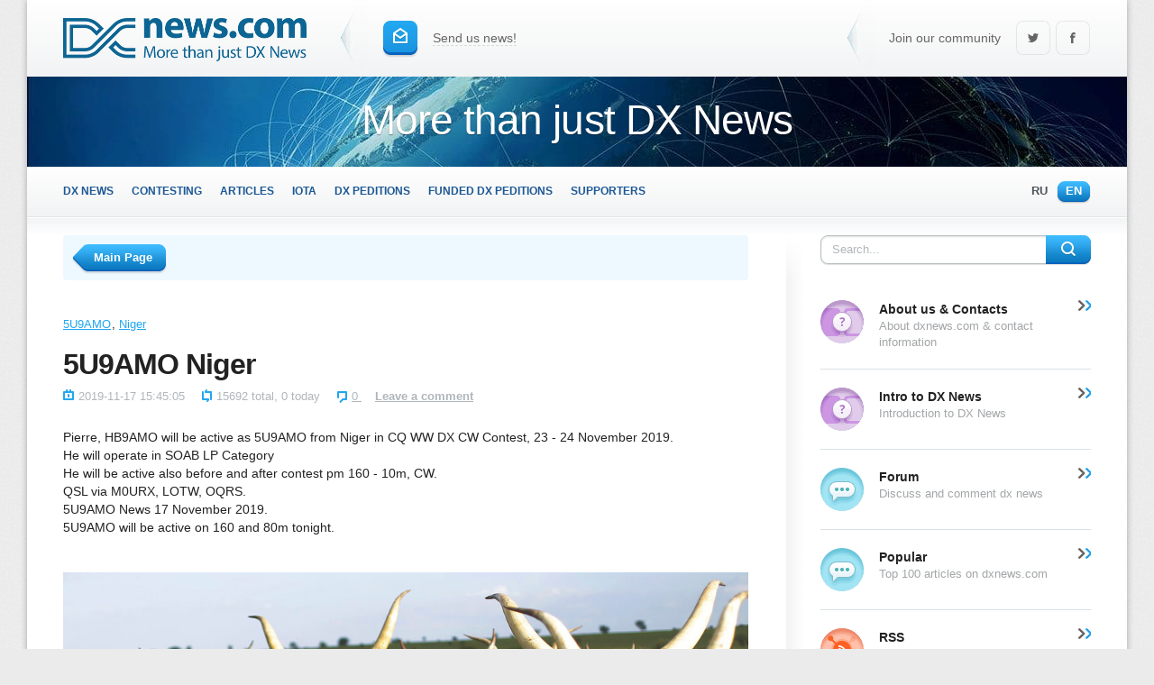

--- FILE ---
content_type: text/html; charset=windows-1251
request_url: https://amp.dxnews.com/5u9amo_niger/
body_size: 14387
content:
                                                                    
	<!DOCTYPE html>
		<html amp prefix="og: http://ogp.me/ns#" lang="en">
		<head>
        <meta name="viewport" content="width=device-width, minimum-scale=1,initial-scale=1" />
	<title>5U9AMO - Niger - News</title>
			<meta property="og:title" content="5U9AMO - Niger - News" />
			<link rel="alternate" type="application/rss+xml" title="DX News RSS Feed" href="https://dxnews.com/rss.xml"/>
	<link rel="alternate" type="application/rss+xml" title="DX News Comments Feed" href="https://dxnews.com/rsscomments.xml"/>
	<link rel="preload" href="https://fonts.gstatic.com/s/opensans/v27/memvYaGs126MiZpBA-UvWbX2vVnXBbObj2OVTS-mu0SC55I.woff2" as="font" type="font/woff2" crossorigin>
	<link rel="preload" href="https://fonts.gstatic.com/s/opensans/v27/memvYaGs126MiZpBA-UvWbX2vVnXBbObj2OVTSumu0SC55K5gw.woff2" as="font" type="font/woff2" crossorigin>
	<meta property="fb:admins" content = "1599271259" />
	<meta property="fb:app_id" content="1970161809916380"/>
		<meta name="msapplication-TileColor" content="#5A82FF" />
	<meta name="msapplication-square150x150logo" content="https://dxnews.com/gfx/logotype.png" />
	<meta name="google-site-verification" content="DNFaKe1AOVjmuGTZ_PUkO9BmQ8Pk48vYMlDQvw-Fk3c" />
		<meta charset="utf-8"> 
	<!--<script async custom-element="amp-auto-ads"
        src="https://cdn.ampproject.org/v0/amp-auto-ads-0.1.js">
	</script>-->
						<meta property="og:type" content="article" />
			<meta property="og:url" content="https://dxnews.com/5u9amo_niger/" /> 
			<meta property="article:publisher" content="DX News" />
			<meta property="article:author" content="DX News" />		
			<meta property="article:tag" content="DXing" />
			<meta property="article:section" content="Radio" />
					<meta property="og:image" content="https://dxnews.com/images/logo500x500.png" />
					<meta name="keywords" content="5U9AMO, Niger" />
					<meta name="description" content="Pierre, HB9AMO will be active as 5U9AMO from Niger in CQ WW DX CW Contest, 23 - 24 November 2019." />
		<meta property="og:description" content="Pierre, HB9AMO will be active as 5U9AMO from Niger in CQ WW DX CW Contest, 23 - 24 November 2019." />
					<link rel="canonical" href="https://dxnews.com/5u9amo_niger/" />
			<link rel="amphtml" href="https://amp.dxnews.com/5u9amo_niger/" />
			<link rel="alternate" hreflang="ru" href="https://dxnews.com/ru/5u9amo_niger/" />
		<link rel="shortcut icon" href="https://dxnews.com/images/favicon.png" />
	<link rel="apple-touch-icon" href="https://dxnews.com/images/icon60x60.png" />
	<link rel="apple-touch-icon" sizes="76x76" href="https://dxnews.com/images/icon76x76.png" />
	<link rel="apple-touch-icon" sizes="120x120" href="https://dxnews.com/images/icon120x120.png" />
	<link rel="apple-touch-icon" sizes="152x152" href="https://dxnews.com/images/icon152x152.png" />
	<link rel="publisher" href="https://plus.google.com/105880974992427386602" />
			<style amp-custom>
		.send_news{float:left;margin-top:23px}.i_send{width:40px;height:41px;background-position:-305px 0;margin:0 12px 0 0}.send_news,a.dash{color:#666;text-decoration:none}.send_news:hover,a.dash:hover{color:#22a7f0}.send_news:hover .dash,a.dash:hover{border-bottom-color:#c8e5f6}.dash{border-bottom:1px dashed #d8d9d9;}a:hover .i_send{background-position:-305px -41px}a:active .i_send{background-position:-305px -82px}.social{float:right}.soc_group{float:left;white-space:nowrap;margin-top:23px}.soc_group>.icon{width:40px;height:41px}.soc_gp{background-position:0 -171px}.soc_tw{background-position:-40px -171px}.soc_fb{background-position:-80px -171px}.soc_gp:hover{background-position:0 -212px}.soc_tw:hover{background-position:-40px -212px}.soc_fb:hover{background-position:-80px -212px}.soc_gp:active{background-position:0 -253px}.soc_tw:active{background-position:-40px -253px}.soc_fb:active{background-position:-80px -253px}.soc_info{margin-right:12px;color:#666}.head-pic{height:100px;background:url(https://dxnews.com/images/head-pic.jpg) 50% 0 no-repeat fixed #146da6;overflow:hidden}.head-pic>p{font-size:46px;font-weight:300;letter-spacing:-.02em;color:#fff;text-shadow:0 1px 1px rgba(0,0,0,.4);text-align:center;margin-top:15px}#toolbar,#toolbar-pos{height:56px}#toolbar-pos.fixed #toolbar{position:fixed;top:0;left:0;right:0;width:100%;z-index:1234}.toolbar-in{min-width:990px;max-width:1220px;height:55px;margin:0 auto;border-bottom:1px solid #e1e3e4;background:-webkit-linear-gradient(top,#fff 0,#f2f3f4 100%);background:-moz-linear-gradient(top,#fff 0,#f2f3f4 100%);background:-ms-linear-gradient(top,#fff 0,#f2f3f4 100%);background:-o-linear-gradient(top,#fff 0,#f2f3f4 100%);background:linear-gradient(top,#fff 0,#f2f3f4 100%)}.topmenu{padding:0 40px}.head-menu{text-transform:uppercase;font-weight:700;list-style:none;padding:0;margin:0}.head-menu>li{float:left}.head-menu>li>a{margin-right:20px;height:25px;line-height:25px;padding:15px 0;float:left;position:relative;font-size:1.05em;text-decoration:none;color:#1c5894}.head-menu>li>a:after{content:"";position:absolute;left:0;top:100%;display:block;height:1px;width:100%;visibility:hidden;opacity:0;background:-webkit-linear-gradient(left,transparent 0,#22a7f0 50%,transparent 100%);background:-moz-linear-gradient(left,transparent 0,#22a7f0 50%,transparent 100%);background:-ms-linear-gradient(left,transparent 0,#22a7f0 50%,transparent 100%);background:-o-linear-gradient(left,transparent 0,#22a7f0 50%,transparent 100%);background:linear-gradient(left,transparent 0,#22a7f0 50%,transparent 100%)}.head-menu>li.active>a,.head-menu>li>a:hover{color:#22a7f0}.head-menu>li.active>a:after{opacity:1;visibility:visible}.head-menu>li>a,.head-menu>li>a:after{-webkit-transition:all ease-out .3s;-moz-transition:all ease-out .3s;-o-transition:all ease-out .3s;transition:all ease-out .3s}.lang{float:right;margin-top:16px}.lang>a{color:#4e555d;float:left;position:relative;font-size:13px;text-transform:uppercase;text-decoration:none;height:20px;line-height:20px;margin:0 10px 0 0;padding:1px 0 4px 10px}.lang>a:hover{color:#22a7f0}.lang>a.active{color:#fff;background:url(https://dxnews.com/images/sprite.png) -374px 0 no-repeat}.lang>a>.icon{position:absolute;right:0;top:0;width:10px;height:25px;margin:0 -10px 0 0;background-position:-590px -9999px;background-repeat:no-repeat}.lang>a.active>.icon{background-position:-590px 0}#footer{background:url(https://dxnews.com/images/footbg.png) 50% 0 #146da6;width:100%}.footer{padding:20px 40px;background:url(https://dxnews.com/images/foot_shadow.png) 50% 0 repeat-x}.foot_conteiner{padding:0px 380px 0px 0px}.foot_menu{float:left;width:100%}.foot_copy{float:right;width:300px;margin-right:-380px;padding:0px 0px 0px 80px;position:relative}.foot_menu>ul{float:left;width:32%;margin:0 0 40px 2%;padding:0;list-style:none;position:relative}.foot_menu>ul:after,.foot_menu>ul>li:after{content:"";position:absolute;left:0;top:8px;width:5px;height:5px;border:2px solid #22a7f0;border-radius:50%;-webkit-transition:all ease-out .2s;-moz-transition:all ease-out .2s;-o-transition:all ease-out .2s;transition:all ease-out .2s}.foot_menu>ul:first-child{margin-left:0}.foot_menu>ul>li{padding:0px 0px 0px 25px;position:relative}.foot_menu>ul>li>a{display:block;color:#fff;text-decoration:none;width:100%;padding:3px 0}.foot_menu>ul:hover:after,.foot_menu>ul>li:after{opacity:0;visibility:hidden}.foot_menu>ul>li:hover:after{opacity:1;visibility:visible}.foot_menu>ul>li>a:hover{color:#22a7f0}.foot_copy,.foot_copy a{color:#b6b7b8}.foot_copy a{text-decoration:none}.foot_copy a:hover{color:#fff}.counter img{opacity:.5;margin-right:5px;-webkit-transition:all ease-out .2s;-moz-transition:all ease-out .2s;-o-transition:all ease-out .2s;transition:all ease-out .2s}.counter img:hover{opacity:1}.foot_logo{float:right;width:50px;height:46px;background-position:-145px -60px}.top-grad{height:19px;border-top:1px solid #fff;background:-webkit-linear-gradient(top,#f2f4f5 0,#fff 100%);background:-moz-linear-gradient(top,#f2f4f5 0,#fff 100%);background:-ms-linear-gradient(top,#f2f4f5 0,#fff 100%);background:-o-linear-gradient(top,#f2f4f5 0,#fff 100%);background:linear-gradient(top,#f2f4f5 0,#fff 100%)}.foot-grad{height:49px;border-bottom:3px solid #fff;background:-webkit-linear-gradient(bottom,#f2f4f5 0,#fff 100%);background:-moz-linear-gradient(bottom,#f2f4f5 0,#fff 100%);background:-ms-linear-gradient(bottom,#f2f4f5 0,#fff 100%);background:-o-linear-gradient(bottom,#f2f4f5 0,#fff 100%);background:linear-gradient(bottom,#f2f4f5 0,#fff 100%)}#content{margin:0 40px;position:relative;min-height:387px}.conteiner{padding:0px 380px 0px 0px}#section{float:left;width:100%}#section img{max-width:100%;height:auto}#section iframe{max-width:100%}#rightside{float:right;width:300px;padding:0px 0px 0px 80px;margin-right:-380px;position:relative}.separator{width:20px;right:318px;top:0;bottom:0;position:absolute;overflow:hidden;background:-webkit-linear-gradient(left,#f3f3f3 0,#fff 100%);background:-moz-linear-gradient(left,#f3f3f3 0,#fff 100%);background:-ms-linear-gradient(left,#f3f3f3 0,#fff 100%);background:-o-linear-gradient(left,#f3f3f3 0,#fff 100%);background:linear-gradient(left,#f3f3f3 0,#fff 100%)}.separator:after,.separator:before{content:"";position:absolute;height:50px;width:100%;left:0}.separator:before{top:0;background:-webkit-linear-gradient(top,#fff 0,rgba(255,255,255,0) 100%);background:-moz-linear-gradient(top,#fff 0,rgba(255,255,255,0) 100%);background:-ms-linear-gradient(top,#fff 0,rgba(255,255,255,0) 100%);background:-o-linear-gradient(top,#fff 0,rgba(255,255,255,0) 100%);background:linear-gradient(top,#fff 0,rgba(255,255,255,0) 100%)}.separator:after{bottom:0;background:-webkit-linear-gradient(bottom,#fff 0,rgba(255,255,255,0) 100%);background:-moz-linear-gradient(bottom,#fff 0,rgba(255,255,255,0) 100%);background:-ms-linear-gradient(bottom,#fff 0,rgba(255,255,255,0) 100%);background:-o-linear-gradient(bottom,#fff 0,rgba(255,255,255,0) 100%);background:linear-gradient(bottom,#fff 0,rgba(255,255,255,0) 100%)}#t-search{position:relative;height:32px;margin-bottom:20px}#t-search input{width:220px;height:20px;padding:5px 66px 5px 12px;border:1px solid #babfc2;border-radius:8px;font-size:13px;box-shadow:0 1px 1px 0 rgba(0,0,0,.13),inset 0 1px 2px 0 rgba(0,0,0,.13);-webkit-box-shadow:0 1px 1px 0 rgba(0,0,0,.13),inset 0 1px 2px 0 rgba(0,0,0,.13);-moz-box-shadow:0 1px 1px 0 rgba(0,0,0,.13),inset 0 1px 2px 0 rgba(0,0,0,.13)}#t-search input:focus{border-color:#76c2ed}#t-search input::-webkit-input-placeholder{color:#b0b6ba}#t-search button{position:absolute;right:0;top:0;width:50px;height:32px;padding:0;border:0;background-position:-374px -123px;background-color:transparent;cursor:pointer}#t-search button:hover{background-position:-374px -155px}#t-search button:active{background-position:-374px -187px}.vmenu{margin-bottom:20px}.vmenu>.vmenu_item:first-child{border-top-width:0}.vmenu_item{color:inherit;text-decoration:none;display:block;border-top:1px solid #dae1e5;padding:20px 0;width:100%;position:relative}.vmenu_item *{cursor:pointer}.vmenu_item:after{clear:both;content:"";display:block}.vmenu_item:before{position:absolute;right:0;width:8px;height:12px;background-position:0 -48px}.vmenu_item:hover:before{background-position:-8px -48px}.vmenu_item>b,.vmenu_item>span,.vmenu_item>div{margin-left:65px;display:block;padding:0px 20px 0px 0px}.vmenu_item>b{margin-bottom:.3em;margin-top:-2px}.vmenu_item:hover>b{color:#22a7f0}.vmenu_item>div{font-size:.9em;color:#a3a6a8}.vmenu_item>.icon{float:left;width:48px;height:48px}.i_forum{background-position:-96px -60px}.i_contest{background-position:-48px -60px}.i_vmrss{background-position:0 -60px}.subscribe{margin-bottom:20px}.subscribe_head{margin:0;font-size:22px;padding-top:18px;text-align:center;color:#fff;height:171px;background:url(https://dxnews.com/images/subscribe.png) 50% 0 no-repeat #4bb7ea}.subscribe_form{background-color:#f3f3f3;padding:5px 23px 23px;border-radius:0 0 3px 3px;border-bottom:1px solid #dadada}.subscribe_form>input{text-align:center;width:228px}.like_block{list-style:none;padding:10px 5px;margin:0;border:1px solid #c9d6dd;border-radius:3px;white-space:nowrap}.like_block>li{display:inline-block;vertical-align:top;height:20px}.like_fb{padding:0 5px}.like_tw{width:85px}.block{margin:40px 0}.block>.title{border-top:4px solid #e9eef0;font-size:1.1em;font-weight:700;padding-top:8px;margin-bottom:20px}.list-items{list-style:none;padding:0;margin:0}.list-items>li{border-top:1px solid #dae1e5}.list-items>li>a{display:block;padding:18px 0;text-decoration:none;color:inherit}.list-items>li>a *{cursor:pointer}.list-items>li>a:after{clear:both;display:block;content:""}.list-items>li:first-child{border-top-width:0}.list-items>li:first-child>a{padding-top:0}.list-items .img{position:relative;float:left;width:80px;overflow:hidden}.list-items .img>img{max-width:100%;border-radius:2px;display:block}.list-items .date,.list-items .text{margin-left:105px}.list-items .text{height:2.8em;line-height:1.4em;overflow:hidden;margin-bottom:.3em}.list-items .date{font-size:.9em;color:#b0b6ba}.list-items>li>a .img:after{content:"";border-radius:2px;position:absolute;left:0;top:0;bottom:0;right:0;width:100%;background-color:#000;opacity:0;visibility:hidden}.list-items>li>a .img:before{z-index:1;position:absolute;left:50%;top:50%;margin:-10px 0 0 26px;background-position:-111px -123px;width:12px;height:20px;opacity:0;visibility:hidden}.list-items>li>a:hover .text{color:#23a7f0}.list-items>li>a:hover .img:after{opacity:.8;visibility:visible}.list-items>li>a:hover .img:before{margin-left:-6px;opacity:1;visibility:visible}.list-items>li>a .img:after,.list-items>li>a .img:before{-webkit-transition:all ease-out .3s;-moz-transition:all ease-out .3s;-o-transition:all ease-out .3s;transition:all ease-out .3s}.text-block{margin-bottom:40px}.hsep{margin:40px 0 0 -40px;height:10px;background:url(https://dxnews.com/images/hsep.png) no-repeat}.heading_cat{margin-bottom:20px}.heading_cat>h1,.heading_cat>h2,.heading_cat>h3{display:inline;font-size:24px;margin:0}.i_rss{width:36px;height:28px;background-position:-269px 0;margin:-8px 10px 0 0}.i_rss:hover{background-position:-269px -28px}.i_rss:active{background-position:-269px -56px}.article{display:block;background-color:#fff;border:1px solid #dfdfdf;border-radius:2px;margin-bottom:20px;box-shadow:0 1px 2px 0 rgba(0,0,0,.12),0 0 0 7px #f6f6f6;-webkit-box-shadow:0 1px 2px 0 rgba(0,0,0,.12),0 0 0 7px #f6f6f6;-moz-box-shadow:0 1px 2px 0 rgba(0,0,0,.12),0 0 0 7px #f6f6f6}.art_foot,.article{-webkit-transition:all ease-out .3s;-moz-transition:all ease-out .3s;-o-transition:all ease-out .3s;transition:all ease-out .3s}.article:hover{border-color:#a7cee5;box-shadow:0 1px 2px 0 rgba(0,0,0,.12),0 0 0 7px #eff9ff;-webkit-box-shadow:0 1px 2px 0 rgba(0,0,0,.12),0 0 0 7px #eff9ff;-moz-box-shadow:0 1px 2px 0 rgba(0,0,0,.12),0 0 0 7px #eff9ff}.art_body{padding:24px 24px 24px 246px}.art_body>.img{float:left;margin-left:-221px;width:185px;position:relative}.art_body>.img img{max-width:100%;border-radius:2px}.art_body>.img:after{content:"";border-radius:2px;position:absolute;left:0;top:0;bottom:0;right:0;width:100%;background-color:#000;opacity:0;visibility:hidden}.art_body>.img:before{z-index:1;position:absolute;left:50%;top:50%;margin:22px 0 0 -22px;background-position:-305px -123px;width:45px;height:46px;opacity:0;visibility:hidden}.art_body>.img:hover:before{background-position:-305px -169px}.art_body>.img:active:before{background-position:-305px -215px}.noimg .art_body{padding:0px 0px 0px 24px}.noimg .art_body>.img{display:none}.article:hover .art_body>.img:before{margin-top:-22px;opacity:1;visibility:visible}.article:hover .art_body>.img:after{opacity:.6;visibility:visible}.art_body>.img:after,.art_body>.img:before{-webkit-transition:margin-top .3s ease-out 0s,opacity .3s ease-out 0s,visibility .3s ease-out 0s;-moz-transition:margin-top .3s ease-out 0s,opacity .3s ease-out 0s,visibility .3s ease-out 0s;-o-transition:margin-top .3s ease-out 0s,opacity .3s ease-out 0s,visibility .3s ease-out 0s;transition:margin-top .3s ease-out 0s,opacity .3s ease-out 0s,visibility .3s ease-out 0s}.art_info{float:right;width:100%}.art_info>.title{font-size:20px;line-height:1.3em;margin:0;font-weight:400}.art_info>.title a{color:inherit;text-decoration:none}.art_info>.title a:hover{color:#22a7f0}.art_info>.date{font-size:13px;margin:.2em 0 25px}.art_info>.text{line-height:1.45em;max-height:4.35em;overflow:hidden;margin-top:25px}.art_foot{padding: 0px 24px 0px 246px;border-top:1px solid #dfdfdf;height:53px;font-size:13px}.article:hover .art_foot{border-color:#a7cee5}.art_foot-left{float:left;margin-left:-221px;width:205px;position:relative;margin-top:16px}.art_foot-right{float:right;width:100%;margin-top:16px}.meta{list-style:none;display:inline;padding:0;margin:0;font-size:13px;color:#b0b6ba}.meta a{color:#b0b6ba}.meta a:hover{color:#22a7f0}.meta>li{display:inline;margin-right:15px}.meta2{list-style:none;display:inline;padding:0;margin:0;font-size:13px;color:#b0b6ba}.meta2 a{color:#b0b6ba}.meta2 a:hover{color:#22a7f0}.meta2>li{display:inline;margin-right:15px}.rate{display:inline-block;vertical-align:middle;width:90px;height:16px;overflow:hidden;background:url(https://dxnews.com/images/sprite.png) 0 -123px no-repeat}.rate>.icon{display:block;height:16px;background-position:0 -139px}.rate_info{font-size:13px;color:#b0b6ba}.art_foot-left .meta2{float:left;text-align:left}.art_foot-left .meta2>li{margin:0 0 0 10px;float:left}.art_foot-left .meta2>li:first-child{margin-left:0}.art_foot-left .meta{float:right;text-align:right}.art_foot-left .meta>li{margin:0 0 0 10px;float:left}.art_foot-left .meta>li:first-child{margin-left:0px;}.i_coms{margin:-2px 5px 0 0;width:11px;height:15px;background-position:-11px -108px}.i_views{margin:-2px 5px 0 0;width:11px;height:15px;background-position:0 -108px}.i_date{margin:-2px 5px 0 0;width:12px;height:15px;background-position:-22px -108px}.art_foot-left .rate{margin-top:-4px}.art_foot .category{margin:0 150px 0 0}.more{position:relative;display:inline-block;color:#fff;text-decoration:none;height:33px;padding:0px 24px 0px 0px}.more:after,.more>b, .more>span{background:url(https://dxnews.com/images/sprite.png) -306px -261px no-repeat}.more>b, .more>span{display:block;cursor:pointer;padding:4px 0 8px 16px;height:21px;line-height:21px}.more:after{content:"";width:24px;height:33px;position:absolute;right:0;top:0;background-position:-576px -261px}.more:hover>b, .more:hover>span{background-position:-306px -294px}.more:hover:after{background-position:-576px -294px}.more:active>b,.more:active>span{background-position:-306px -327px}.more:active:after{background-position:-576px -327px}.art_foot .more{float:right;margin-top:-5px}.pager{position:relative;margin:40px 0}.pages-info{float:left;position:relative;margin-right:20px;line-height:20px;padding:6px 20px;height:20px;color:#9ca2a6;font-size:13px;background-color:#eaeef0;border-radius:8px}.pages-info:after{content:"";position:absolute;left:17px;top:0;margin-top:-7px;vertical-align:middle;border:solid transparent;border-bottom-color:#eaeef0;border-width:0 7px 7px}.pages{font-size:18px;font-weight:700}.pages>a,.pages>span{margin-left:-3px;text-decoration:none;display:inline-block;padding:5px 8px;border-radius:8px;height:22px;line-height:22px}.pages>span{color:#fff;background:-webkit-linear-gradient(top,#3ebbff 0,#0b7abf 100%);background:-moz-linear-gradient(top,#3ebbff 0,#0b7abf 100%);background:-ms-linear-gradient(top,#3ebbff 0,#0b7abf 100%);background:-o-linear-gradient(top,#3ebbff 0,#0b7abf 100%);background:linear-gradient(top,#3ebbff 0,#0b7abf 100%);box-shadow:0 2px 1px 0 rgba(0,0,0,.1),inset 0 -2px 0 0 #0a63bc;-webkit-box-shadow:0 2px 1px 0 rgba(0,0,0,.1),inset 0 -2px 0 0 #0a63bc;-moz-box-shadow:0 2px 1px 0 rgba(0,0,0,.1),inset 0 -2px 0 0 #0a63bc}.pages>a:hover{background-color:#eaeef0}.pages>span.nav_ext{background:0 0;color:#222;border-radius:0;box-shadow:none;-webkit-box-shadow:none;-moz-box-shadow:none}.pager-lr{float:right;margin-left:20px}.pager-lr a{float:left;width:34px;height:34px;margin-left:3px}.pager-lr span{opacity:.5}.i_next{background-position:-271px -123px}a.i_next:hover{background-position:-271px -157px}a.i_next:active{background-position:-271px -192px}.i_prev{background-position:-237px -123px}a.i_prev:hover{background-position:-237px -157px}a.i_prev:active{background-position:-237px -192px}.pager span .i_next,.pager span .i_prev{opacity:.3}.breadcrumbs{background:#eef8ff;border-radius:4px;padding:7px 10px;font-size:13px;margin-bottom:40px}.breadcrumbs:after{content:"";display:block;clear:both}.breadcrumbs>ul{display:block;list-style:none;padding:0;margin:8px 0 0 145px}.breadcrumbs>ul>li{display:inline}.breadcrumbs>ul>li:first-child:before{display:none}.breadcrumbs>ul>li:before{content:"/";margin:0 8px 0 5px;color:#b7bbbd}.breadcrumbs .back{float:left;margin-top:3px}.back{position:relative;display:inline-block;color:#fff;text-decoration:none;height:33px;padding:0px 0px 0px 24px}.back:after,.back>b,.back>span{background:url(https://dxnews.com/images/sprite.png) 100% -360px no-repeat}.back>b, .back>span{display:block;cursor:pointer;padding:4px 16px 8px 0;height:21px;line-height:21px}.back:after{content:"";width:24px;height:33px;position:absolute;left:0;top:0;background-position:-306px -360px}.back:hover>b, .back:hover>span{background-position:100% -393px}.back:hover:after{background-position:-306px -393px}.back:active>b, .back:active>span{background-position:100% -426px}.back:active:after{background-position:-306px -426px}.tags{list-style:none;padding:0;font-size:13px}.tags>li{display:inline}.tags>li:before{content:", ";margin-left:-3px}.tags>li:first-child:before{display:none}.story>.text>a{word-break: break-all;}.story>.text>p>a{word-break: break-all;}.story>.title{font-size:32px;margin:-.2em 0 .2em;letter-spacing:-.03em;line-height:1.32em}.story>.meta{display:block;margin-bottom:2em}.story>.text{margin-bottom:40px}.sharebox-in{height:48px;padding:7px 10px 7px 7px;border:2px solid #e1e8ec;border-radius:4px}.sharebox-in:after{clear:both;display:block;content:""}.share_text{float:left;padding:4px 20px 3px 15px;width:100px;line-height:1.35em;color:#1c5894}.share_count{margin-left:7px;position:relative;background:#eaeef0;border-radius:8px;display:inline-block;line-height:22px;height:22px;padding:10px 15px;vertical-align:middle;color:#4d5f6d}.share_count:after{content:"";position:absolute;top:50%;left:0;margin:-8px 0 0 -8px;vertical-align:middle;border:solid transparent;border-right-color:#eaeef0;border-width:8px 8px 8px 0}.sharebox-in>.icon{width:56px;height:45px;margin-top:3px}.share_gp{background-position:0 -294px}.share_tw{background-position:-56px -294px}.share_fb{background-position:-112px -294px}.share_gp:hover{background-position:0 -339px}.share_tw:hover{background-position:-56px -339px}.share_fb:hover{background-position:-112px -339px}.share_gp:active{background-position:0 -384px}.share_tw:active{background-position:-56px -384px}.share_fb:active{background-position:-112px -384px}.midblock{margin-bottom:40px}.midtitle{font-size:24px;font-weight:700;letter-spacing:-.02em;margin-bottom:.6em}.thumb-list{list-style:none;padding:0;margin:0}.thumb-list:after{clear:both;display:block;content:""}.thumb-list>li{float:left;width:32%;margin-left:2%}.thumb-list>li:first-child{margin-left:0}.thumb-list>li>a{position:relative;display:block;color:inherit}.thumb-list>li>a:after{content:"";position:absolute;left:0;top:0;right:0;bottom:0;width:100%;background:#000;visibility:hidden;opacity:0;border-radius:2px;-webkit-transition:all ease-out .3s;-moz-transition:all ease-out .3s;-o-transition:all ease-out .3s;transition:all ease-out .3s}.thumb-list>li>a:hover:after{opacity:.5;visibility:visible}.thumb-list>li>a>img{border-radius:2px;min-width:100%}.thumb-list>li>a *{cursor:pointer}.thumb-list>li .title{z-index:1;position:absolute;left:20px;bottom:20px;right:20px}.thumb-list>li .title>span{background:#fff;font-size:16px}.i_comments:before{width:21px;height:24px;background-position:-90px -123px;margin:-3px 18px 0 0}.comment_item{border-bottom:1px solid #dae1e5;height:1%;padding:0 0 20px 125px;margin-bottom:20px}.com_left{width:105px;padding:0px 20px 0px 0px;float:left;margin-left:-125px;position:relative}.com_right{width:100%;float:right}.com_left .rate_info,.com_right>.meta{display:block;margin:.3em 0 .6em}.com_right .meta.ico:before{margin:-3px 6px 0 0;width:14px;height:14px;background-position:-135px -123px}.com_right>.text{margin-top:.6em; overflow:hidden; max-width:100%;}.greybox{background:#f3f3f3;padding:25px;margin:40px 0}.add_comment{padding:0px 315px 0px 0px;margin-bottom:10px}.add_comment label{position:absolute;opacity:0;visibility:hidden}.add_comment_right{float:right;margin-right:-235px;width:215px;padding:0px 0px 0px 20px}.add_comment_left{float:left;width:100%}.add_comment_right>input{width:277px}.add_comment_left>textarea{height:251px;margin:0}.captcha>img{float:left;width:105px;height:63px;border-radius:4px;margin-right:5px}.captcha>input{float:left;width:79px;height:49px;font-size:26px;margin:0;text-align:center}@media (max-width:1100px){#header .sep{display:none}}@media (max-width:1000px){#header,.topmenu{padding:0 20px}.hsep{margin-left:-20px}#content{margin:0 20px}.footer{padding:0px 20px 0px 20px;}}
.next_news{float:right;background: #eee; font-family: 'Proxima Nova Bold',sans-serif; font-size: .93em;color: #5a6871;text-transform: uppercase;text-decoration: none;letter-spacing: 3px;padding: 18px 14px;display: inline-block;min-width: 274px;margin-bottom: 1em;}
.prev_news{background: #eee; font-family: 'Proxima Nova Bold',sans-serif; font-size: .93em;color: #5a6871;text-transform: uppercase;text-decoration: none;letter-spacing: 3px;padding: 18px 14px;display: inline-block;margin-right: 36px;min-width: 274px;margin-bottom: 1em;}
.prev_news:before{background:url(https://dxnews.com/i/c-news-nav-arrow.png) no-repeat top;width:25px;height:20px;display:inline-block;vertical-align:middle;margin-right:12px;content:''}
.next_news:hover{color:#9eaab2;cursor:pointer;}
.prev_news:hover{color:#9eaab2;cursor:pointer;}
.next_news:after{background:url(https://dxnews.com/i/c-news-nav-arrow.png) no-repeat bottom;width:25px;height:20px;display:inline-block;vertical-align:middle;margin-left:12px;content:''}
		#header{height:85px;padding:0 40px;background:-webkit-linear-gradient(top,#fff 0,#f2f3f4 100%);background:-moz-linear-gradient(top,#fff 0,#f2f3f4 100%);background:-ms-linear-gradient(top,#fff 0,#f2f3f4 100%);background:-o-linear-gradient(top,#fff 0,#f2f3f4 100%);background:linear-gradient(top,#fff 0,#f2f3f4 100%)}.logo{float:left;margin:20px 38px 0 0}a.logo *{cursor:pointer}.logo .icon{display:block;width:270px;height:48px;background-position:0 0}#header .sep{float:left;background-position:-345px -20px;width:29px;height:74px;margin:5px 17px 0 0}		a,abbr,acronym,address,applet,article,aside,audio,b,big,blockquote,canvas,caption,center,cite,code,dd,del,details,dfn,div,dl,dt,em,embed,fieldset,figcaption,figure,footer,form,h1,h2,h3,h4,h5,h6,header,hgroup,html,i,iframe,img,ins,kbd,label,legend,li,mark,menu,nav,object,ol,output,p,pre,q,ruby,s,samp,section,small,span,strike,strong,sub,summary,sup,time,u,ul,var,video{margin:0;padding:0;border:0;font:inherit;vertical-align:baseline}article,aside,details,figcaption,figure,footer,header,hgroup,menu,nav,section{display:block}blockquote,q{quotes:none}blockquote:after,blockquote:before,q:after,q:before{content:'';content:none}table{border-collapse:collapse;border-spacing:0}article,aside,details,figcaption,figure,footer,header,hgroup,nav,section,summary{display:block}button,input,select,textarea{font:14px/1.45 "Open Sans",Helvetica,sans-serif;color:#222;outline:0}a{outline:0;color:#22a7f0;text-decoration:underline}a:hover{color:#ff7e28}a img{border:0}a>img{vertical-align:bottom}.h1,.h2,.h3,.h4,.h5,h1,h2,h3,h4,h5{margin:2em 0 .6em;line-height:normal;font-weight:700;letter-spacing:-.02em;text-rendering:optimizeLegibility}.h1,h1{font-size:26px}.h2,h2{font-size:24px}.h3,h3{font-size:22px}.h4,h4{font-size:18px}.h5,h5{font-size:16px}.first{margin-top:0}.center{text-align:center}.strike{text-decoration:line-through}.uline{text-decoration:underline}.hide{display:none}.left{float:left}.right{float:right}.over{display:inline-block;vertical-align:middle;max-width:100%;white-space:nowrap;text-overflow:ellipsis;overflow:hidden}a .over{cursor:pointer}.grey{color:#b0b6ba}.grey a{color:inherit}.grey a:hover{color:#222}.clr{clear:both}.clrfix:after{clear:both;content:"";display:block;height:0;width:0;visibility:hidden}ul{padding-left:25px;list-style:disc}ol{padding-left:25px;list-style:decimal}blockquote,dd,dl,fieldset,ol,p,pre,table,ul{margin-bottom:20px}b,strong{font-weight:700}cite,em,i{font-style:italic}caption{text-align:left}td,th{vertical-align:middle}.small,small{font-size:.9em}hr{height:0;border:0;border-top:1px solid #dfdfdf;-moz-box-sizing:content-box;box-sizing:content-box;margin:20px 0}.tableSort,table.calendar,table.pm,table.tableform,table.userstop{border-collapse:collapse;border-spacing:0}.grid_1_2{float:left;width:48%;margin-right:4%}.grid_1_3{float:left;width:30%;margin-right:5%}.grid_2_3{float:left;width:65%;margin-right:5%}.grid_1_4{float:left;width:22%;margin-right:4%}.grid_last{margin-right:0}.breadcrumb{color:#cdcdcd;background-color:#fff;margin-bottom:2px;padding:10px 20px;height:1%}.breadcrumb a{color:#222;text-decoration:inherit}.breadcrumb a:hover{text-decoration:underline}.breadcrumb .sep{margin:0 10px}button::-moz-focus-inner,input::-moz-focus-inner{border:0;padding:0}.btn{color:#fff;display:inline-block;vertical-align:middle;cursor:pointer;height:35px;line-height:21px;border-radius:8px;padding:6px 20px;border:0;position:relative;-moz-box-sizing:border-box;-webkit-box-sizing:border-box;box-sizing:border-box;background:-webkit-linear-gradient(top,#3ebbff 0,#0b7abf 100%);background:-moz-linear-gradient(top,#3ebbff 0,#0b7abf 100%);background:-ms-linear-gradient(top,#3ebbff 0,#0b7abf 100%);background:-o-linear-gradient(top,#3ebbff 0,#0b7abf 100%);background:linear-gradient(top,#3ebbff 0,#0b7abf 100%);box-shadow:0 2px 1px 0 rgba(0,0,0,.1),inset 0 -2px 0 0 #0a63bc;-webkit-box-shadow:0 2px 1px 0 rgba(0,0,0,.1),inset 0 -2px 0 0 #0a63bc;-moz-box-shadow:0 2px 1px 0 rgba(0,0,0,.1),inset 0 -2px 0 0 #0a63bc}.btn:hover{background:-webkit-linear-gradient(top,#52c1fe 0,#2297e0 100%);background:-moz-linear-gradient(top,#52c1fe 0,#2297e0 100%);background:-ms-linear-gradient(top,#52c1fe 0,#2297e0 100%);background:-o-linear-gradient(top,#52c1fe 0,#2297e0 100%);background:linear-gradient(top,#52c1fe 0,#2297e0 100%);box-shadow:0 2px 1px 0 rgba(0,0,0,.1),inset 0 -2px 0 0 #1c77c2;-webkit-box-shadow:0 2px 1px 0 rgba(0,0,0,.1),inset 0 -2px 0 0 #1c77c2;-moz-box-shadow:0 2px 1px 0 rgba(0,0,0,.1),inset 0 -2px 0 0 #1c77c2}.btn:active{margin-top:1px;padding-bottom:5px;height:34px;background:-webkit-linear-gradient(top,#1690d7 0,#27a5ec 100%);background:-moz-linear-gradient(top,#1690d7 0,#27a5ec 100%);background:-ms-linear-gradient(top,#1690d7 0,#27a5ec 100%);background:-o-linear-gradient(top,#1690d7 0,#27a5ec 100%);background:linear-gradient(top,#1690d7 0,#27a5ec 100%);box-shadow:0 1px 1px 0 rgba(0,0,0,.1),inset 0 -1px 0 0 #1c77c2;-webkit-box-shadow:0 1px 1px 0 rgba(0,0,0,.1),inset 0 -1px 0 0 #1c77c2;-moz-box-shadow:0 1px 1px 0 rgba(0,0,0,.1),inset 0 -1px 0 0 #1c77c2}.btn._orange{background:-webkit-linear-gradient(top,#f2965b 0,#fb6d44 100%);background:-moz-linear-gradient(top,#f2965b 0,#fb6d44 100%);background:-ms-linear-gradient(top,#f2965b 0,#fb6d44 100%);background:-o-linear-gradient(top,#f2965b 0,#fb6d44 100%);background:linear-gradient(top,#f2965b 0,#fb6d44 100%);box-shadow:0 2px 1px 0 rgba(0,0,0,.1),inset 0 -2px 0 0 #b43418;-webkit-box-shadow:0 2px 1px 0 rgba(0,0,0,.1),inset 0 -2px 0 0 #b43418;-moz-box-shadow:0 2px 1px 0 rgba(0,0,0,.1),inset 0 -2px 0 0 #b43418}.btn._orange:hover{background:-webkit-linear-gradient(top,#fab57a 0,#f98055 100%);background:-moz-linear-gradient(top,#fab57a 0,#f98055 100%);background:-ms-linear-gradient(top,#fab57a 0,#f98055 100%);background:-o-linear-gradient(top,#fab57a 0,#f98055 100%);background:linear-gradient(top,#fab57a 0,#f98055 100%);box-shadow:0 2px 1px 0 rgba(0,0,0,.1),inset 0 -2px 0 0 #d73e0d;-webkit-box-shadow:0 2px 1px 0 rgba(0,0,0,.1),inset 0 -2px 0 0 #d73e0d;-moz-box-shadow:0 2px 1px 0 rgba(0,0,0,.1),inset 0 -2px 0 0 #d73e0d}.btn._orange:active{background:-webkit-linear-gradient(top,#fb6c44 0,#f39156 100%);background:-moz-linear-gradient(top,#fb6c44 0,#f39156 100%);background:-ms-linear-gradient(top,#fb6c44 0,#f39156 100%);background:-o-linear-gradient(top,#fb6c44 0,#f39156 100%);background:linear-gradient(top,#fb6c44 0,#f39156 100%);box-shadow:0 1px 1px 0 rgba(0,0,0,.1),inset 0 -1px 0 0 #b43418;-webkit-box-shadow:0 1px 1px 0 rgba(0,0,0,.1),inset 0 -1px 0 0 #b43418;-moz-box-shadow:0 1px 1px 0 rgba(0,0,0,.1),inset 0 -1px 0 0 #b43418}a.btn{text-decoration:none}._wide{width:100%;display:block;-moz-box-sizing:border-box;-webkit-box-sizing:border-box;box-sizing:border-box}.caret{display:inline-block;width:0;height:0;margin-left:2px;vertical-align:middle;border:solid transparent;border-top-color:#0369bc;border-width:5px 4px 0}.dropdown{position:relative}.dropdown-toggle:focus{outline:0}.dropdown-form,.dropdown-menu{position:absolute;top:100%;left:0;z-index:400;display:none;float:left;min-width:153px;padding:9px 0;margin:0;list-style:none;background-color:#fff;border:1px solid rgba(0,0,0,.05);box-shadow:0 6px 10px 0 rgba(0,0,0,.18);background-clip:padding-box}.dropdown-form{padding:40px}.dropdown-form.right,.dropdown-menu.right{right:0;left:auto}.dropdown-menu>li>a{text-decoration:none;color:#222;display:block;padding:3px 16px;clear:both;font-weight:400;line-height:1.428571429;border-width:0;white-space:nowrap}.dropdown-menu>li>a:hover{background-color:#ececec;color:#222}.divider{height:1px;margin:9px 0;overflow:hidden;background-color:#e5e5e5}.open>.dropdown-form,.open>.dropdown-menu{display:block}.open>a{outline:0}.dropup .dropdown-form,.dropup .dropdown-menu{top:auto;bottom:100%;margin-bottom:1px}.fade{opacity:0;-webkit-transition:opacity .15s linear;transition:opacity .15s linear}.fade.in{opacity:1}.collapse{display:none}.collapse.in{display:block}.collapsing{position:relative;height:0;overflow:hidden;-webkit-transition:height .35s ease;transition:height .35s ease}.tab-content>.tab-pane{display:none}.tab-content>.active{display:block}.alert{background:#f9f4e1;color:#6a5f39;padding:14px 20px;margin:0 0 2px}.scriptcode,.text_spoiler,.title_quote,.title_spoiler{padding:15px;border:1px solid #dfdfdf}.title_quote{font-weight:700}.quote,blockquote{padding:0 0 0 20px;margin:20px 0;color:#777;border-left:2px solid #dfdfdf;font-family:Georgia,serif;font-style:italic;}.title_spoiler{padding:10px 15px;margin-top:2px}.text_spoiler{margin-bottom:2px}.title_spoiler img{vertical-align:middle;margin:-3px 5px 0 0}.scriptcode{color:#4c6d0f;text-align:left;font-family:"Courier New";}.title_spoiler{font-weight:700}.text_spoiler{border-top:0;text-align:justify}.hide{background-color:#f0f0f0;padding:5px;color:#4c6d0f;margin:0 0 1em}.hide a{text-decoration:underline}.hide a:hover{text-decoration:none}.inhide{border:1px solid #d1e3ef;padding:5px;background-color:#fff;margin-bottom:5px}#dropmenudiv{padding:10px 0;min-width:160px;width:auto;opacity:1;display:none;border:1px solid rgba(0,0,0,.05);box-shadow:0 6px 10px 0 rgba(0,0,0,.18);background-color:#fff}#dropmenudiv a{text-decoration:none;display:block;padding:3px 20px;border:0;white-space:nowrap;color:inherit}#dropmenudiv a:hover{background-color:#ececec;color:#222}input[type=color],input[type=date],input[type=datetime-local],input[type=datetime],input[type=email],input[type=month],input[type=number],input[type=password],input[type=search],input[type=tel],input[type=text],input[type=time],input[type=url],input[type=week],select,textarea{display:inline-block;height:22px;line-height:22px;padding:6px 12px;margin-bottom:10px;vertical-align:middle;border-radius:4px;box-shadow:inset 0 1px 2px 0 rgba(0,0,0,.13);-webkit-box-shadow:inset 0 1px 2px 0 rgba(0,0,0,.13);-moz-box-shadow:inset 0 1px 2px 0 rgba(0,0,0,.13)}textarea{height:auto}input[type=color],input[type=date],input[type=datetime-local],input[type=datetime],input[type=email],input[type=month],input[type=number],input[type=password],input[type=search],input[type=tel],input[type=text],input[type=time],input[type=url],input[type=week],textarea{background:#fff;border:1px solid #dfdfdf;transition:border .2s linear 0s}.uneditable-input:focus,input[type=color]:focus,input[type=date]:focus,input[type=datetime-local]:focus,input[type=datetime]:focus,input[type=email]:focus,input[type=month]:focus,input[type=number]:focus,input[type=password]:focus,input[type=search]:focus,input[type=tel]:focus,input[type=text]:focus,input[type=time]:focus,input[type=url]:focus,input[type=week]:focus,select:focus,textarea:focus{border-color:#76c2ed}input[type=checkbox],input[type=radio]{line-height:normal;margin:4px 0 0}input[type=button],input[type=checkbox],input[type=file],input[type=image],input[type=radio],input[type=reset],input[type=submit]{width:auto}input[type=file],select{height:35px;line-height:35px}select{width:300px;background:#fff;border:1px solid #dfdfdf;transition:border .2s linear 0s}select[multiple],select[size]{height:auto}input[type=checkbox]:focus,input[type=file]:focus,input[type=radio]:focus,select:focus{border-color:#76c2ed;outline:0}input::-moz-placeholder,input::-webkit-input-placeholder,textarea::-moz-placeholder,textarea::-webkit-input-placeholder{opacity:.5}textarea{overflow:auto;vertical-align:top;resize:vertical}input:focus{outline:0}button[disabled],input[disabled]{cursor:default}#category{width:448px}.ico:before,.icon,.ui-icon{border:0;display:inline-block;vertical-align:middle;background-image:url(https://dxnews.com/images/sprite.png)}.icon,.ui-icon{text-align:left;overflow:hidden;text-indent:-9999px;white-space:nowrap}.ico:before{content:"";width:14px;height:14px}		.sharebox-in{height:auto}.sharebox-in table{margin-bottom:0}.myvideo{position:relative;padding-bottom:56.25%;height:0;overflow:hidden}.myvideo embed,.myvideo iframe,.myvideo object{position:absolute;top:0;left:0;width:100%;height:100%;max-width:560px}@media screen and (max-width:1024px){.toolbar-in,body,body>div{min-width:1px}.foot_conteiner{padding-right:0}.foot_menu{width:66%}.foot_copy{padding-left:0;width:33%;margin-right:0}.foot_menu>ul{width:48%;box-sizing:border-box}}@media screen and (max-width:960px){#rightside,#section{box-sizing:border-box}.conteiner{padding-right:0}#section{width:66%}#rightside{width:30%;margin-right:0;padding-left:0}.separator{right:30%}#t-search input,.subscribe_form input{height:32px;width:100%;box-sizing:border-box}.topmenu .head-menu{display:none}#rightside .like_block li{display:block;margin-bottom:10px;text-align:center}#rightside .like_tw{margin:0 auto}#rightside .like_block li:last-child{margin-bottom:0}#rightside .like_gp>div{left:5px;position:relative}}@media screen and (max-width:810px){#header{height:auto;padding-bottom:20px;overflow:hidden}.head-pic{clear:both;height:auto}.logo{float:none;display:block;text-align:center;margin-right:0}}@media screen and (max-width:768px){.head-pic,.send_news,.separator{display:none}#rightside,#section,.social{width:100%;float:none}#rightside{position:relative;padding-top:20px}#rightside:before{content:"";height:25px;left:-20px;position:absolute;right:-20px;top:-21px;background:-moz-linear-gradient(top,#f3f3f3 0,#fff 100%);background:-webkit-gradient(linear,left top,left bottom,color-stop(0,#f3f3f3),color-stop(100%,#fff));background:-webkit-linear-gradient(top,#f3f3f3 0,#fff 100%);background:-o-linear-gradient(top,#f3f3f3 0,#fff 100%);background:-ms-linear-gradient(top,#f3f3f3 0,#fff 100%);background:linear-gradient(to bottom,#f3f3f3 0,#fff 100%)}.social{text-align:center}.soc_group{float:none;display:inline-block}}@media screen and (max-width:680px){.head-pic{background-size:cover}.add_comment label{left:0}.head-pic>p{line-height:47px}}@media screen and (max-width:600px){.add_comment{padding-right:0}.add_comment_left{float:none;margin-bottom:20px}.add_comment_right{float:none;margin:0;width:100%;padding:0}.add_comment_right input{box-sizing:border-box;height:37px;width:100%}}@media screen and (max-width:520px){article{font-size:1.2em} .art_foot .more,.art_foot .more b{background:0 0;color:#22a7f0}.art_foot-left,.foot_copy,.pages{position:relative}.add_comment+.btn,.art_foot{height:auto}.comment_item .com_right .text,.pages,.pages:before{clear:both}.send_news,.social{float:none;display:block;text-align:center}.soc_group{float:none}.foot_copy,.foot_menu,.foot_menu>ul{width:100%;float:none;margin:0 auto 20px;max-width:250px}.foot_copy,.foot_menu>ul:last-child{margin-bottom:0}.foot_copy{left:22px}.art_body>.img.ico{display:inline-block;float:none;margin-left:0;position:relative;text-align:center}.art_body{padding:24px}.art_foot{overflow:hidden;padding:0}.art_foot-right{margin:10px 0 10px 23px;width:auto}.art_foot-left{margin-left:23px;margin-top:10px;width:auto;overflow:hidden}.art_foot .more:after{display:none}.logo img{max-width:100%}.pages{margin-top:20px;text-align:center;padding-bottom:10px;top:13px}.pages:before{content:"";overflow:hidden;display:table;visibility:hidden}.thumb-list>li{float:none;width:100%;margin-left:0;margin-bottom:20px}.thumb-list>li:last-child{margin-bottom:0}.sharebox-in td{display:block;clear:both;width:100%;text-align:center}.sharebox-in .share_text{display:block;width:100%;float:none;text-align:center;box-sizing:border-box}.g-recaptcha>div>div:first-child{width:100%;max-width:100%;overflow:auto}.g-recaptcha>div>div:last-child,.g-recaptcha>div>div:last-child textarea{max-width:100%;width:auto}.sharebox-in .like_block li{display:block;margin:8px auto;text-align:center}.sharebox-in .like_block{padding-top:0;padding-bottom:0}.meta>li{display:block;margin-top:8px}.meta>li:first-child{margin-top:0}.comment_item{height:auto;padding-left:0}.com_left{margin-left:0}.com_right{float:none}.comment_item .com_right .meta{overflow:hidden}}.uk-offcanvas,.uk-offcanvas-bar{position:fixed;top:0;bottom:0;left:0}@media screen and (max-width:400px){.add_comment+.btn{height:auto}}.uk-nav-offcanvas>li>a{color:#ccc;padding:10px 15px}.uk-nav-offcanvas>.uk-open>a,html:not(.uk-touch) .uk-nav-offcanvas>li>a:focus,html:not(.uk-touch) .uk-nav-offcanvas>li>a:hover{background:#404040;color:#fff;outline:0}html .uk-nav.uk-nav-offcanvas>li.uk-active>a{background:#1a1a1a;color:#fff}.uk-nav-offcanvas .uk-nav-header{color:#777}.uk-nav-offcanvas .uk-nav-divider{border-top:1px solid #1a1a1a}.uk-nav-offcanvas ul a{color:#ccc}html:not(.uk-touch) .uk-nav-offcanvas ul a:hover{color:#fff}.uk-offcanvas{display:none;right:0;z-index:1000;touch-action:none;background:rgba(0,0,0,.1)}.uk-offcanvas.uk-active{display:block}.uk-offcanvas-page{position:fixed;-webkit-transition:margin-left .3s ease-in-out;transition:margin-left .3s ease-in-out}.uk-offcanvas-bar{-webkit-transform:translateX(-100%);transform:translateX(-100%);z-index:1001;width:270px;max-width:100%;background:#333;overflow-y:auto;-webkit-overflow-scrolling:touch;-webkit-transition:-webkit-transform .3s ease-in-out;transition:transform .3s ease-in-out;-ms-scroll-chaining:none}.uk-offcanvas.uk-active .uk-offcanvas-bar.uk-offcanvas-bar-show{-webkit-transform:translateX(0);transform:translateX(0)}.uk-offcanvas-bar-flip{left:auto;right:0;-webkit-transform:translateX(100%);transform:translateX(100%)}.uk-offcanvas .uk-panel{margin:20px 15px;color:#777}.uk-offcanvas .uk-panel a:not([class]),.uk-offcanvas .uk-panel-title{color:#ccc}.uk-offcanvas .uk-panel a:not([class]):hover{color:#fff}.uk-offcanvas-bar .head-menu>li{float:none;display:block}.uk-offcanvas-bar .head-menu>li>a{float:none;display:inline-block}.menu-link{display:none;float:left;background:#3ebbff;background:-moz-linear-gradient(top,#3ebbff 0,#0d7bc2 100%);background:-webkit-gradient(linear,left top,left bottom,color-stop(0,#3ebbff),color-stop(100%,#0d7bc2));background:-webkit-linear-gradient(top,#3ebbff 0,#0d7bc2 100%);background:-o-linear-gradient(top,#3ebbff 0,#0d7bc2 100%);background:-ms-linear-gradient(top,#3ebbff 0,#0d7bc2 100%);background:linear-gradient(to bottom,#3ebbff 0,#0d7bc2 100%);filter:progid:DXImageTransform.Microsoft.gradient( startColorstr='#3ebbff', endColorstr='#0d7bc2', GradientType=0 );font-size:10px;z-index:10;width:2em;height:auto;padding:2.1em 1.6em;border-bottom:1px solid #0A63BC;border-radius:8px;-webkit-transition:all .4s ease 0s;-moz-transition:all .4s ease 0s;-ms-transition:all .4s ease 0s;-o-transition:all .4s ease 0s;transition:all .4s ease 0s;margin-top:4px}.menu-link:hover{background:#3ebbff;background:-moz-linear-gradient(top,#3ebbff 0,#33a6ea 100%);background:-webkit-gradient(linear,left top,left bottom,color-stop(0,#3ebbff),color-stop(100%,#33a6ea));background:-webkit-linear-gradient(top,#3ebbff 0,#33a6ea 100%);background:-o-linear-gradient(top,#3ebbff 0,#33a6ea 100%);background:-ms-linear-gradient(top,#3ebbff 0,#33a6ea 100%);background:linear-gradient(to bottom,#3ebbff 0,#33a6ea 100%);filter:progid:DXImageTransform.Microsoft.gradient( startColorstr='#3ebbff', endColorstr='#33a6ea', GradientType=0 );border-bottom:1px solid #1F81D1}.menu-link:focus{background:#1791d8;background:-moz-linear-gradient(top,#1791d8 0,#25a3ea 100%);background:-webkit-gradient(linear,left top,left bottom,color-stop(0,#1791d8),color-stop(100%,#25a3ea));background:-webkit-linear-gradient(top,#1791d8 0,#25a3ea 100%);background:-o-linear-gradient(top,#1791d8 0,#25a3ea 100%);background:-ms-linear-gradient(top,#1791d8 0,#25a3ea 100%);background:linear-gradient(to bottom,#1791d8 0,#25a3ea 100%);filter:progid:DXImageTransform.Microsoft.gradient( startColorstr='#1791d8', endColorstr='#25a3ea', GradientType=0 );border-bottom:1px solid #0A63BC}.menu-link span{position:relative;display:block}.menu-link span,.menu-link span:after,.menu-link span:before{background-color:#fff;width:100%;height:.2em}.menu-link span:after,.menu-link span:before{position:absolute;margin-top:-.6em;content:" "}.menu-link span:after{margin-top:.6em}.uk-offcanvas .head-menu>li>a{padding:0 0 7px}.uk-offcanvas .head-menu>li>a:after{top:80%}@media screen and (max-width:960px){.menu-link{display:block}}		.body-amp{margin:0;padding:0;border:0;vertical-align:baseline;line-height:1;font:14px/1.45 "Open Sans",Helvetica,sans-serif;color:#222;outline:0;background:url(https://dxnews.com/images/bg.png) fixed #ebebeb}.head-menu-a-amp{font-size:.85em}.font-bold-amp{font-weight:700}.font-bold-20-amp{font-weight:700;font-size:20px}.font-bold-clr-amp{font-weight:700;color:#b0b6ba}.width-100{width:100%}.width-80{width:80%}.width-60{width:60%}.width-40{width:40%}.width-20{width:20%}.width-0{width:0%}.preheader-amp{background:#fff;max-width:1220px;margin:0 auto;box-shadow:0 0 7px 0 rgba(0,0,0,.3);-webkit-box-shadow:0 0 7px 0 rgba(0,0,0,.3);-moz-box-shadow:0 0 7px 0 rgba(0,0,0,.3)}.margin-align-amp{margin-bottom:0;text-align:right}
		.padding12-amp{padding-left: 12px;}.m30h40{margin-top:30px; height:40px;}.m10h40m20{margin-top:10px; height:40px; margin-bottom:20px;}
		.like_tw75{width:75px;}.sharebox-in85{height:85px;}
		.right_block_amp{border-bottom:0px; border-bottom-left-radius:0; border-bottom-right-radius:0;}.right_block_amp_2{border-top:0px; border-top-left-radius:0; border-top-right-radius:0;}
		.head-menu2{text-transform:uppercase;font-weight:700;list-style:none;padding:0;margin:0}.head-menu2>li{}.head-menu2>li>a{margin-bottom:20px; margin-right:20px;height:25px;line-height:25px;padding:15px 0; margin-left:20px; position:relative;font-size:0.85em;text-decoration:none;color:#1c5894}
		.offcanvas-1{margin-bottom:40px;}
		.mb3ml3{margin-bottom:3px; margin-left:3px;}
		</style>
		<script async src="https://cdn.ampproject.org/v0.js"></script>
		<script async custom-element="amp-form" src="https://cdn.ampproject.org/v0/amp-form-0.1.js"></script>
		<script async custom-element="amp-iframe" src="https://cdn.ampproject.org/v0/amp-iframe-0.1.js"></script>
		<script async custom-element="amp-analytics" src="https://cdn.ampproject.org/v0/amp-analytics-0.1.js"></script>
		<script async custom-element="amp-youtube" src="https://cdn.ampproject.org/v0/amp-youtube-0.1.js"></script>
		<script async custom-element="amp-video" src="https://cdn.ampproject.org/v0/amp-video-0.1.js"></script>
		<script async custom-element="amp-auto-ads"
        		src="https://cdn.ampproject.org/v0/amp-auto-ads-0.1.js">		
		</script>
				<style amp-boilerplate>body{-webkit-animation:-amp-start 8s steps(1,end) 0s 1 normal both;-moz-animation:-amp-start 8s steps(1,end) 0s 1 normal both;-ms-animation:-amp-start 8s steps(1,end) 0s 1 normal both;animation:-amp-start 8s steps(1,end) 0s 1 normal both}@-webkit-keyframes -amp-start{from{visibility:hidden}to{visibility:visible}}@-moz-keyframes -amp-start{from{visibility:hidden}to{visibility:visible}}@-ms-keyframes -amp-start{from{visibility:hidden}to{visibility:visible}}@-o-keyframes -amp-start{from{visibility:hidden}to{visibility:visible}}@keyframes -amp-start{from{visibility:hidden}to{visibility:visible}}</style><noscript><style amp-boilerplate>body{-webkit-animation:none;-moz-animation:none;-ms-animation:none;animation:none}</style></noscript>
			
</head>
	<body class="body-amp">
		        <script type="application/ld+json">
		
{
    "@context": "http://schema.org",
    "@type": "WebSite",
    "url": "https://amp.dxnews.com/",
    "potentialAction": {
      "@type": "SearchAction",
      "target": "https://dxnews.com?s={s}&lang=2",
      "query-input": "required name=s"
    }
}	
	</script>
	        <script type="application/ld+json">
		{
				"@context":"http://schema.org",
				"@type":"ItemList",
				"itemListElement":[							
				{
					"@type":"ListItem",
					"position":1,
					"url":"https://dxnews.com/5n5n",
					"name":"5N9DTG Nigeria",
					"image":"https://dxnews.com/photos/articles/18902_big.jpg"
				},							
				{
					"@type":"ListItem",
					"position":2,
					"url":"https://dxnews.com/5u5k",
					"name":"5U5K Niger",
					"image":"https://dxnews.com/photos/articles/19034_big.jpg"
				},							
				{
					"@type":"ListItem",
					"position":3,
					"url":"https://dxnews.com/5ua99ws",
					"name":"5UA99WS Niger",
					"image":"https://dxnews.com/photos/articles/18608_big.jpg"
				}
				]
				}	
	</script>
	        <script type="application/ld+json">
		
				{
				"@context": "http://schema.org",
				"@type": "NewsArticle",
				"mainEntityOfPage": {
					"@type": "WebPage",
					"@id": "https://dxnews.com/5u9amo_niger/"
				},
				"headline": "5U9AMO Niger",
				"image": [
				"https://dxnews.com/gfx/logotype.png"
				],
				"datePublished": "2018-11-05T17:00:00+03:00","dateModified": "2019-11-17T15:45:05+03:00","author": {
					"@type": "Organization",
					"name": "DX News"
					},
				"publisher": {
					"@type": "Organization",
					"name": "DX News",
					"logo": {
						"@type": "ImageObject",
						"url": "https://dxnews.com/gfx/logotype.png"
					}
					},
				"description": "Pierre, HB9AMO will be active as 5U9AMO from Niger in CQ WW DX CW Contest, 23 - 24 November 2019."}	
	</script>
	        <script type="application/ld+json">
		{
				"@context": "http://schema.org",
				"@type": "Event",
				"image": "https://dxnews.com/gfx/logotype.png",
				"description" : "Pierre, HB9AMO will be active as 5U9AMO from Niger in CQ WW DX CW Contest, 23 - 24 November 2019.",
				"name": "5U9AMO Niger",
				"startDate" : "2019-11-22T00:00",
				"endDate" : "2019-11-25T00:00",
				"url" : "https://dxnews.com/5u9amo_niger/",
				"location" : {
					"@type" : "Place",
					"name" : "Niger",
					"address" : "Niger"
					}}	
	</script>
							<amp-analytics type="googleanalytics" id="analytics1">
			<script type="application/json">
			{
			  "vars": {
			    "account": "UA-3425279-37"
			  },
			  "triggers": {
			    "trackPageview": {
			      "on": "visible",
			      "request": "pageview"
			    }
			  }
			}
			</script>
			</amp-analytics>
			<amp-auto-ads type="adsense"
			        data-ad-client="ca-pub-2992036773545867">		
			</amp-auto-ads>
				<div style="background:#fff;max-width:1220px;margin:0 auto;box-shadow:0 0 7px 0 rgba(0,0,0,.3);-webkit-box-shadow:0 0 7px 0 rgba(0,0,0,.3);-moz-box-shadow:0 0 7px 0 rgba(0,0,0,.3);">
		<header id="header" style="max-width:100%; overflow:hidden;">
			<a class="logo" href="https://amp.dxnews.com/">
				<amp-img src="https://dxnews.com/gfx/logotype.png" alt="DX News" width=270px height=48px />
			</a>
			<span class="icon sep"></span>
			<a class="send_news" href="https://amp.dxnews.com/sendarticle/"><i class="icon i_send"></i>
				<span class="dash">Send us news!</span>
			</a>

			<div class="social">
				<span class="icon sep"></span>
				<div class="soc_group">
                                        <!--noindex-->
						<span class="soc_info">Join our community</span>
						<a class="icon soc_tw" href="https://twitter.com/DXInformation" target="_blank" rel="nofollow" title="Twitter">Twitter</a>
						<a class="icon soc_fb" href="https://www.facebook.com/pages/DX-News/228078994032860" target="_blank" rel="nofollow" title="Facebook">Facebook</a>
					<!--/noindex-->
				</div>
			</div>
		</header>
		<div class="head-pic">
			<p>More than just DX News</p>
		</div>
		<div id="toolbar-pos" style="max-width:100%; overflow:hidden;">
			<div id="toolbar">
				<div class="toolbar-in">
					<nav class="topmenu">
						<b class="lang">
														<a href="https://amp.dxnews.com/ru/5u9amo_niger/" title="RU - Русский язык">Ru <span class="icon">Русский язык</span></a>
							<a class="active" href="https://amp.dxnews.com/5u9amo_niger/" title="EN - English language">En <span class="icon">English language</span></a>
													</b>
						<ul class="head-menu">
							<li ><a style="font-size: 0.85em;" href="https://amp.dxnews.com/">DX News</a></li>
							<li ><a style="font-size: 0.85em;" href="https://amp.dxnews.com/contesting/">Contesting</a></li>
							<li ><a style="font-size: 0.85em;" href="https://amp.dxnews.com/articles/">Articles</a></li>
														<li ><a style="font-size: 0.85em;" href="https://amp.dxnews.com/iota/">IOTA</a></li>
							<li ><a style="font-size: 0.85em;" href="https://amp.dxnews.com/dxpeditions/">DX Peditions</a></li>
							<li ><a style="font-size: 0.85em;" href="https://amp.dxnews.com/funded/">Funded DX Peditions</a></li>
													<li ><a style="font-size: 0.85em;" href="https://amp.dxnews.com/support-dxnews/">Supporters</a></li>
						
												</ul>
						
			                <a href="#offcanvas-1" class="menu-link"><span></span></a>
					</nav>  
				</div>
			</div>
		</div>
			<div class="top-grad"></div>


<div id="content">
	<div class="conteiner">
		<section id="section">
			<nav class="breadcrumbs">
				<a class="back" href="/"><span style="font-weight:700;">Main Page</span></a>
			</nav>
			<div class="story">
			<ul class="tags">
							<li><a href="https://dxnews.com/tag/5u9amo/" title="" rel="nofollow" target="_blank">5U9AMO</a></li>
							<li><a href="https://dxnews.com/tag/niger/" title="" rel="nofollow" target="_blank">Niger</a></li>
						</ul>
			
				<h1 class="title">5U9AMO Niger</h1>
									<!--<span class="meta" style="margin-bottom:10px;">Originally published 2018-11-05 17:00:00</span>-->
								<ul class="meta">
				<li>
										<span  class="date" content="2019-11-17T15:45:05" title="Published 2019-11-17 15:45:05"><span class="icon i_date">Updated</span><span>2019-11-17 15:45:05</span></span>
									</li>
				<li>
					<span class="views" title="Views 15692 total, 0 today"><span class="icon i_views">Views</span>15692 total, 0 today</span>
				</li>
				<li>
					<a class="coms" title="Comments 0"><span class="icon i_coms">Comments</span><span>0</span>
										</a>
				</li>
				<li>
					<a style="font-weight:700" class="comment_scroll" href="#add_comment">Leave a comment</a>
				</li>
				</ul>
	
				<div id="maintext" class="text">
					<article class="5u9amo_niger">
											<p>Pierre, HB9AMO will be active as 5U9AMO from Niger in CQ WW DX CW Contest, 23 - 24 November 2019.<br />  He will operate in SOAB LP Category<br />  He will be active also before and after contest pm 160 - 10m, CW.<br />  QSL via M0URX, LOTW, OQRS.<br />  5U9AMO News 17 November 2019.<br />  5U9AMO will be active on 160 and 80m tonight.</p>    <p><br />  <amp-img alt="Niger 5U9AMO" src="https://dxnews.com/upload/Image/Niger_5U9AMO.jpg" width="1" height="0.69" layout="responsive" title="Niger 5U9AMO" class="lazyload" /></amp-img><br />  <br />  <amp-img alt="Niger 5U9AMO DX News" src="https://dxnews.com/upload/Image/Niger_5U9AMO_DX-News.jpg" width="1" height="0.63" layout="responsive" title="Niger 5U9AMO DX News" class="lazyload" /></amp-img><br />  <br />  <amp-img alt="5U9AMO Niger QSL Card" src="https://dxnews.com/upload/images/5u9amo-niger-front-qsl.jpg" width="1" height="0.64" layout="responsive" title="5U9AMO Niger QSL Card" class="lazyload" /></amp-img>5U9AMO. Niger. QSL Card.</p>    <h3>5U9AMO. Where is Niger located. Map.</h3>						
					</article>
		                        5U9AMO Niger. Sunrise 01-21-2026 at 06:00 GMT sunset at 17:17 GMT
																	<div style="margin-top:10px; height:40px; margin-bottom:20px;">
								<a class="next_news" target="_blank" href="https://dxnews.com/?s=5u9amo_niger&lang=2&type=similar">Articles similar to 5U9AMO Niger</a>
							</div>                                                                                                                                       
										
					<div style="margin-top:30px; height:40px;">
																<a href="https://dxnews.com/pz5w/" class="prev_news">Prev article</a>
																	<a href="https://dxnews.com/pd38eu/" class="next_news" style="text-align:right">Next article</a>
															</div>
														</div>
											
				</section>	
		<aside id="rightside" style="max-width:100%; overflow:hidden;">
		<div>	
		<form id="t-search" method="get" action="https://dxnews.com/" target="_blank">
			<input id="story" name="s" placeholder="Search..." value="" type="text" />
			<input type="hidden" name="lang" value="2" />
			<button class="icon" type="submit" title="Search">Search</button>
		</form>
		</div>
                		<nav class="vmenu">
			<a class="vmenu_item ico" href="https://amp.dxnews.com/about/">
				<i class="icon i_contest"></i>
				<span style="font-weight:700;">About us & Contacts</span>
				<div>About dxnews.com & contact information</div>
			</a>
						<a class="vmenu_item ico" href="https://amp.dxnews.com/dxnews/">
				<i class="icon i_contest"></i>
				<span style="font-weight:700;">Intro to DX News</span>
				<div>Introduction to DX News</div>
			</a>
						<a class="vmenu_item ico" href="https://dxnews.com/forum/">
				<i class="icon i_forum"></i>
				<span style="font-weight:700;">Forum</span>
				<div>Discuss and comment dx news</div>
			</a>
			<a class="vmenu_item ico" href="https://amp.dxnews.com/popular/">
				<i class="icon i_forum"></i>
				<span style="font-weight:700;">Popular</span>
				<div>Top 100 articles on dxnews.com</div>
			</a>
			<a class="vmenu_item ico" href="https://dxnews.com/rss.xml">
				<i class="icon i_vmrss"></i>
				<span style="font-weight:700;">RSS</span>
				<div>Subscribe our RSS feed</div>
			</a>
			
		</nav>
		
		
		<div style="padding:20px 0px; font-size:1.2em; background-color:#cccccc1f;"><b>Currently Active</b><br/>
					<a style="margin-left:10px;" href="https://amp.dxnews.com/hc1md_ecuador/" title="HC1MD/2 Santa Elena Ecuador">HC1MD/2 Santa Elena Ecuador</a><br />
								<a style="margin-left:10px;" href="https://amp.dxnews.com/c5yk_gambia/" title="C5YK Gambia">C5YK Gambia</a><br />
								<a style="margin-left:10px;" href="https://amp.dxnews.com/z81d_south-sudan/" title="Z81D South Sudan">Z81D South Sudan</a><br />
								<a style="margin-left:10px;" href="https://amp.dxnews.com/dp0gvn_neumayer-station_antarctica/" title="DP0GVN Neumayer III Station Antarctica">DP0GVN Neumayer III Station Antarctica</a><br />
								<a style="margin-left:10px;" href="https://amp.dxnews.com/5h3dx-tanzania/" title="5H3DX Tanzania">5H3DX Tanzania</a><br />
								<a style="margin-left:10px;" href="https://amp.dxnews.com/fg4kh/" title="FG4KH Guadeloupe">FG4KH Guadeloupe</a><br />
								<a style="margin-left:10px;" href="https://amp.dxnews.com/ve3vsm-hr9/" title="VE3VSM/HR9 Roatan Island">VE3VSM/HR9 Roatan Island</a><br />
								<a style="margin-left:10px;" href="https://amp.dxnews.com/pj2nd/" title="PJ2ND Curacao Island">PJ2ND Curacao Island</a><br />
								<a style="margin-left:10px;" href="https://amp.dxnews.com/p4dl4mm-p40aa/" title="P40AA Aruba">P40AA Aruba</a><br />
								<a style="margin-left:10px;" href="https://amp.dxnews.com/c5sp3ps/" title="C5SP Gambia">C5SP Gambia</a><br />
								<a style="margin-left:10px;" href="https://amp.dxnews.com/ft4ym/" title="FT4YM Antarctica">FT4YM Antarctica</a><br />
								<a style="margin-left:10px;" href="https://amp.dxnews.com/kp5-np3vi/" title="KP5/NP3VI">KP5/NP3VI</a><br />
					</div>
		<div style="padding:20px 10px; font-size:1.2em; background-color:#cccccc1f;"><b>Recent forum posts</b><br/>	
	        	        <a href="https://dxnews.com/forum/forum/dxing/68979-video-s21wd-bangladesh">Video - S21WD - Bangladesh</a><br />		        	        <a href="https://dxnews.com/forum/forum/dxing/68975-vp2eio">VP2EIO</a><br />		        	        <a href="https://dxnews.com/forum/forum/dxing/68973-pj7yfo">PJ7YFO</a><br />		        	        <a href="https://dxnews.com/forum/forum/amateur-radio-news/68966-acom-s21wd-xx9">ACOM - S21WD - XX9</a><br />		        	        <a href="https://dxnews.com/forum/forum/dxing/68964-v31gl">V31GL</a><br />		        	        <a href="https://dxnews.com/forum/forum/special-event-stations/68961-ax3da">AX3DA</a><br />		        	        <a href="https://dxnews.com/forum/forum/dxing/68949-7q9bk">7Q9BK</a><br />		        	        <a href="https://dxnews.com/forum/forum/dxing/68948-7q3am">7Q3AM</a><br />		        	        <a href="https://dxnews.com/forum/forum/dxing/68939-7q8ak">7Q8AK</a><br />		        	        <a href="https://dxnews.com/forum/forum/dxing/68935-ct9-g4hso">CT9/G4HSO</a><br />			</div>
	</aside>
	<div class="clr"></div>
			</div>
			<div class="separator"></div>
		</div>
		<div class="foot-grad"></div>
		<footer id="footer">
			<div class="footer">
				<div class="foot_conteiner">
					<div class="foot_copy">
						<p class="copyright" style="margin-bottom: 0px; text-align:right;">
							<a href="https://at-communication.com/en/" target="_blank" rel="nofollow">at-communication.com</a><br>
							© 2026 <a href="https://dxnews.com">DXnews.com</a><br />
							<a href="https://amp.dxnews.com/sitemap/">Sitemap</a><br />
							<a target="_blank" href="https://dxnews.com/cookie.html">Cookie Policy</a>
						</p>
											</div>
					<div class="clr"></div>
				</div>
			</div>
		</footer>
		
	</div>
			
</body>
</html>